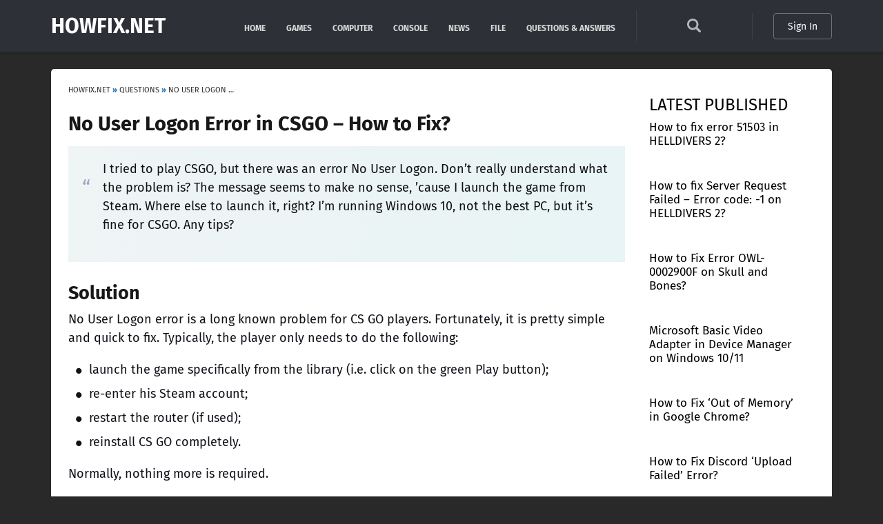

--- FILE ---
content_type: text/html; charset=UTF-8
request_url: https://howfix.net/wp-admin/admin-ajax.php
body_size: -345
content:
{"count":105}

--- FILE ---
content_type: text/html; charset=utf-8
request_url: https://www.google.com/recaptcha/api2/aframe
body_size: 269
content:
<!DOCTYPE HTML><html><head><meta http-equiv="content-type" content="text/html; charset=UTF-8"></head><body><script nonce="LMjvQwziFMz8WoTAU_bc6Q">/** Anti-fraud and anti-abuse applications only. See google.com/recaptcha */ try{var clients={'sodar':'https://pagead2.googlesyndication.com/pagead/sodar?'};window.addEventListener("message",function(a){try{if(a.source===window.parent){var b=JSON.parse(a.data);var c=clients[b['id']];if(c){var d=document.createElement('img');d.src=c+b['params']+'&rc='+(localStorage.getItem("rc::a")?sessionStorage.getItem("rc::b"):"");window.document.body.appendChild(d);sessionStorage.setItem("rc::e",parseInt(sessionStorage.getItem("rc::e")||0)+1);localStorage.setItem("rc::h",'1769452096752');}}}catch(b){}});window.parent.postMessage("_grecaptcha_ready", "*");}catch(b){}</script></body></html>